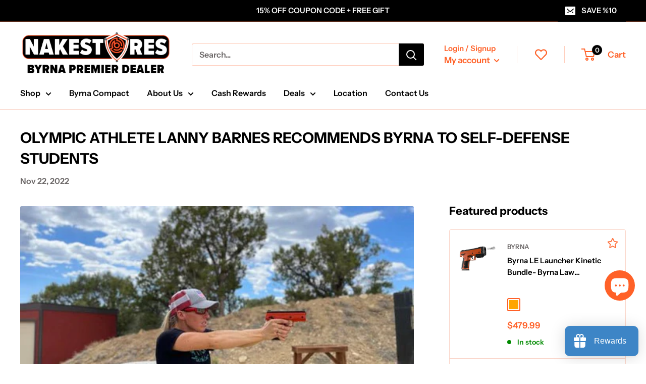

--- FILE ---
content_type: text/css
request_url: https://nakestores.com/cdn/shop/t/34/assets/nakestores.css?v=154812990980940391191722578027
body_size: -371
content:
.nav-bar .nav-bar__link{font-weight:600}.nav-bar__item,.nav-dropdown__item{color:#000}.slideshow__content-wrapper .slideshow__content{max-width:480px;margin:0 auto 22px}.image-with-text__text-aligner .button{margin-top:1rem}.faq__group .btn-wrapper{margin-top:1.5rem;text-align:center}.product-item__info-inner .product-item__title{-webkit-line-clamp:2;display:-webkit-box;-webkit-box-orient:vertical;overflow:hidden;text-overflow:ellipsis}.footer-brand__info p{font-size:14px}@media screen and (min-width: 641px){.footer .footer__aside{align-items:center;margin-top:0}}@media screen and (max-width: 1024px){.slideshow__content-wrapper .slideshow__content{font-size:14px}}@media (min-width: 641px) and (max-width: 989px){.slideshow__content-wrapper .slideshow__title{font-size:24px}}@media screen and (max-width: 640px){.yotpo .yotpo-testimonials-btn{display:none}}
/*# sourceMappingURL=/cdn/shop/t/34/assets/nakestores.css.map?v=154812990980940391191722578027 */


--- FILE ---
content_type: text/javascript
request_url: https://nakestores.com/cdn/shop/t/34/assets/bss-file-configdata-popup.js?v=123989162885058214221720680761
body_size: -561
content:
var configDataPopups = [{"id":265,"name":"10%25%20OFF%20Byrna%20LE","enable":1,"pages":"1,2,4,7,3","heading_text":"10%25%20OFF%20BYRNA%20LE%20ON%20CHECKOUT","content_text":"NO%20COUPON%20NEEDED","display_time":10,"img_url":"10pecentoff%281%29.png","public_img_url":"https://cdn.shopify.com/s/files/1/0626/2888/8753/t/12/assets/10pecentoff_281_29_png?v=1687147541","public_url_s3":"https://shopify-production-product-labels.s3.us-east-2.amazonaws.com/public/static/base/images/customer/7563/10pecentoff%281%29.png","customer_type":0,"popup_link":"https%3A//nakestores.com/collections/byrna-technologies-inc%3Fsort_by%3Dmanual%26filter.p.tag%3DByrna+LE%26filter.v.price.gte%3D%26filter.v.price.lte%3D"}]